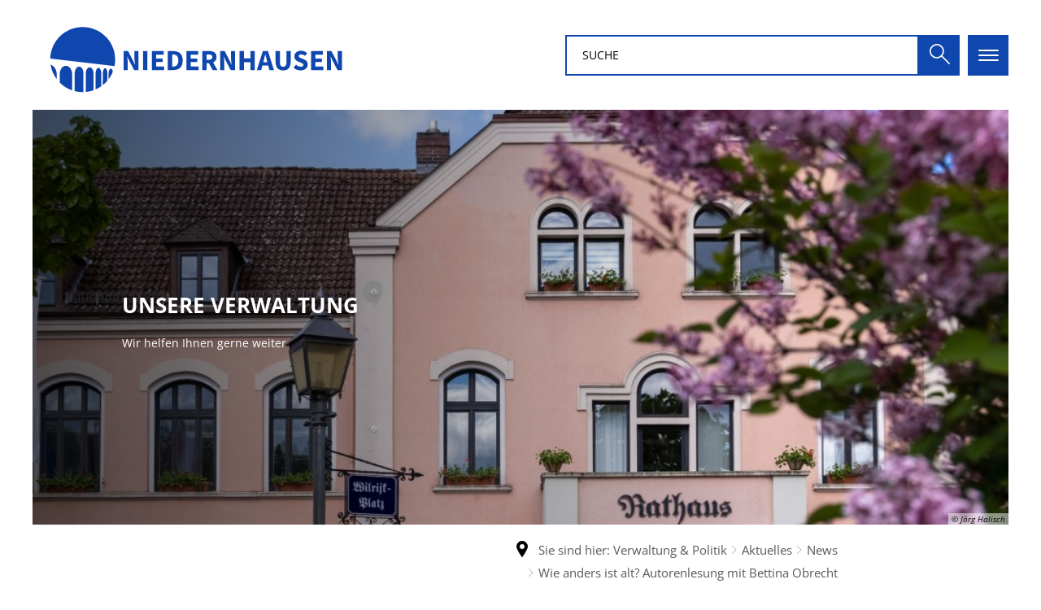

--- FILE ---
content_type: image/svg+xml
request_url: https://www.niedernhausen.de/:res/img/grafik-footer.svg?fp=cea2d0fb4df4
body_size: 998
content:
<?xml version="1.0" encoding="utf-8"?>
<!-- Generator: Adobe Illustrator 26.2.1, SVG Export Plug-In . SVG Version: 6.00 Build 0)  -->
<svg version="1.1" id="Ebene_1" xmlns="http://www.w3.org/2000/svg" xmlns:xlink="http://www.w3.org/1999/xlink" x="0px" y="0px"
	 viewBox="0 0 1048.6 362.3" style="enable-background:new 0 0 1048.6 362.3;" xml:space="preserve">
<style type="text/css">
	.st0{opacity:0.1;}
	.st1{fill:#FFFFFF;}
</style>
<g id="Gruppe_14" transform="translate(129.266 -129.963)" class="st0">
	<path id="Pfad_2525" class="st1" d="M30.3,261.5c0-27.2,2.6-40.8,8.4-58.9c5.3-17,13.7-33,24.7-47.1c10.4-13,22.7-23.2,36.2-29.9
		c13.3-6.7,28.1-9.7,42.9-8.8c14.6,1.1,28.7,5.8,40.9,13.7c12.7,8.2,23.6,18.8,32.2,31.2c9.4,13.3,16.5,28.1,21.3,43.6
		c5.2,16.9,7.9,34.4,8.1,52.1v286.1c14.5,5,29.3,9.4,44.3,13.2V257.3c-0.2-17.3,1.9-34.5,6.2-51.2c3.7-14.5,9.6-28.4,17.6-41.1
		c7.4-11.4,16.1-20.4,25.7-26.3c9.5-5.9,19.9-8.7,30.6-8c10.5,0.8,20.4,4.9,29.3,11.7c8.8,6.7,16.6,16,23.1,27.3
		c6.8,12,12,25,15.2,38.4c3.7,15.1,5.6,30.5,5.7,46v319.9c13.2-0.3,26.2-1.1,39.2-2.3V255c-0.1-15.2,1.8-30.3,5.7-45
		c3.3-12.8,8.6-25,15.7-36.1c6.6-10.1,14.4-18,22.9-23.3c8.1-5.2,17.6-7.7,27.3-7.2c9.4,0.6,18.2,4.2,26.1,10.2
		c7.8,5.9,14.8,14.1,20.6,24c6.1,10.7,10.7,22.1,13.6,34.1c3.3,13.4,5,27.1,4.9,40.9v289.1c12-4.3,23.8-8.9,35.4-14V251.1
		c0-13.4,1.4-26.8,4.3-39.9c2.3-11.1,6.2-21.9,11.3-32c4.7-8.9,10.3-16,16.3-20.7c6-4.7,12.6-7,19.4-6.5c6.7,0.5,13,3.7,18.6,9.1
		c5.6,5.3,10.6,12.7,14.7,21.6c4.4,9.8,7.6,20.1,9.6,30.7c2.3,12.1,3.4,24.5,3.3,36.8v366.5c8.9-6.2,17.7-12.7,26.3-19.4l1.2-348.2
		c0-12.1,1.2-24.1,3.6-35.9c1.9-10,5-19.7,9.2-28.9c3.8-8.1,8.3-14.5,13.3-18.8c4.9-4.2,10.2-6.4,15.7-6c5.4,0.4,10.6,3.3,15.1,8.1
		c4.5,4.8,8.6,11.4,11.9,19.5c3.6,8.9,6.2,18.3,7.7,27.8c1.9,11,2.7,22.2,2.6,33.4v271.8c7.7-9,15.2-18.3,22.4-27.8V247.8
		c0.1-11,1.2-22,3.5-32.8c1.8-9.1,4.7-18,8.7-26.4c3.6-7.4,7.8-13.3,12.4-17.2c4.6-3.9,9.6-5.9,14.7-5.5c5.1,0.4,9.9,3,14.2,7.3
		c4.2,4.3,8,10.4,11.1,17.8c3.3,8.2,5.8,16.7,7.2,25.5c0.2,1.4,0.4,2.9,0.6,4.3c13-32.2,23-65.5,29.9-99.5L-135.8-8.3
		c-0.2,5.8-0.3,11.5-0.3,17.3c0,29.4,2.3,58.7,6.8,87.8c7.5,2.5,14.7,5.7,21.6,9.5c17,9.3,32,21.8,44.4,36.6
		c12.6,15.1,22.5,32.3,29.3,50.8c6.9,18.7,10.9,40.9,11.4,62.2l0,251.1c16.2,21.5,33.9-13.4,53,5.6L30.3,261.5z"/>
</g>
</svg>


--- FILE ---
content_type: image/svg+xml
request_url: https://www.niedernhausen.de/bildmaterial/logos/niedernhausen-logo-final-rgb-niedernhausen-logo-wide-rgb.svg?cid=mp.16s&resize=f3ea6f:150x
body_size: 3512
content:
<?xml version="1.0" encoding="utf-8" standalone="no"?><!-- Generator: Adobe Illustrator 26.3.1, SVG Export Plug-In . SVG Version: 6.00 Build 0)  --><svg xmlns="http://www.w3.org/2000/svg" xmlns:xlink="http://www.w3.org/1999/xlink" height="37" id="Bridge" style="enable-background:new 0 0 2182.6 551.5;" version="1.1" viewBox="0 0 2182.6 551.5" width="150" x="0px" xml:space="preserve" y="0px">
<style type="text/css">
	.st0{fill:#0F47AE;}
</style>
<g>
	<path class="st0" d="M585.9,217H617l35,66.8l13.3,29.5h0.8c-1.4-14.2-3.9-33-3.9-48.9V217h28.9v134.3h-31.1l-35-67l-13.3-29.3H611   c1.4,14.8,3.9,32.8,3.9,48.6v47.7h-28.9V217z"/>
	<path class="st0" d="M723,217h30.4v134.3H723V217z"/>
	<path class="st0" d="M785,217h84.2v25.5h-53.8v27h45.8V295h-45.8v30.9h55.9v25.5H785V217z"/>
	<path class="st0" d="M897.9,217h38c41,0,67.5,20.4,67.5,66.6c0,46.2-26.4,67.7-65.8,67.7h-39.7V217z M934.1,326.9   c22.8,0,38.2-11.2,38.2-43.3c0-32.1-15.4-42.1-38.2-42.1h-5.8v85.4H934.1z"/>
	<path class="st0" d="M1028.8,217h84.2v25.5h-53.8v27h45.8V295h-45.8v30.9h55.9v25.5h-86.2V217z"/>
	<path class="st0" d="M1141.7,217h48.4c28.5,0,51.8,9.9,51.8,41.8c0,30.9-23.4,44.2-51.8,44.2h-18v48.3h-30.4V217z M1187.6,278.9   c16,0,24.6-6.8,24.6-20c0-13.3-8.6-17.7-24.6-17.7h-15.5v37.8H1187.6z M1184.6,295l21-19.4l42.9,75.8h-34L1184.6,295z"/>
	<path class="st0" d="M1268.1,217h31.1l35,66.8l13.3,29.5h0.8c-1.4-14.2-3.9-33-3.9-48.9V217h28.9v134.3h-31.1l-35-67l-13.3-29.3   h-0.8c1.4,14.8,3.9,32.8,3.9,48.6v47.7h-28.9V217z"/>
	<path class="st0" d="M1405.1,217h30.4v51.8h46.4V217h30.4v134.3h-30.4v-56.1h-46.4v56.1h-30.4V217z"/>
	<path class="st0" d="M1569,217h36.3l42.2,134.3h-32.1l-17.6-68c-3.7-13.4-7.3-29.3-10.9-43.3h-0.8c-3.2,14.2-6.8,29.9-10.6,43.3   l-17.6,68h-31L1569,217z M1554.7,295.8h64.6v23.6h-64.6V295.8z"/>
	<path class="st0" d="M1659.1,289.1V217h30.4v75.2c0,26.3,8.3,35.4,23.3,35.4c15.1,0,23.8-9.1,23.8-35.4V217h29.3v72.1   c0,45.1-18.3,64.7-53.1,64.7C1678.1,353.8,1659.1,334.2,1659.1,289.1z"/>
	<path class="st0" d="M1786.2,334.4l17.4-20.8c9.6,8.3,21.9,14,33,14c12.7,0,18.9-5,18.9-13c0-8.5-7.6-11.2-19.4-16l-17.5-7.4   c-13.9-5.7-27.1-17.1-27.1-36.6c0-22.3,19.9-40,47.8-40c15.5,0,31.6,6.1,43.2,17.6l-15.3,19.1c-8.9-6.8-17.3-10.5-27.9-10.5   c-10.5,0-17.1,4.4-17.1,12c0,8.2,8.8,11.2,20.5,15.9l17.1,6.9c16.4,6.6,26.6,17.6,26.6,36.5c0,22.3-18.6,41.6-50.6,41.6   C1818.5,353.8,1799.9,347.2,1786.2,334.4z"/>
	<path class="st0" d="M1909.5,217h84.2v25.5h-53.8v27h45.8V295h-45.8v30.9h55.9v25.5h-86.2V217z"/>
	<path class="st0" d="M2022.4,217h31.1l35,66.8l13.3,29.5h0.8c-1.4-14.2-3.9-33-3.9-48.9V217h28.9v134.3h-31.1l-35-67l-13.3-29.3   h-0.8c1.4,14.8,3.9,32.8,3.9,48.6v47.7h-28.9V217z"/>
</g>
<g>
	<g>
		<path class="st0" d="M501.7,344.1c-1.7-1.8-3.7-2.8-5.7-3c-2.1-0.1-4.1,0.7-6,2.3c-1.9,1.6-3.6,4-5.1,7c-1.5,3-2.7,6.7-3.5,10.7    c-0.9,4.1-1.4,8.6-1.4,13.3v41c11.9-15.8,21.9-33.3,29.4-52c-0.1-0.6-0.2-1.2-0.3-1.7c-0.7-3.9-1.7-7.4-2.9-10.3    C505,348.4,503.5,345.9,501.7,344.1z"/>
	</g>
	<g>
		<path class="st0" d="M521.6,323.1c3-14.7,4.5-30,4.5-45.6C526.1,150.8,423.3,48,296.6,48C172.2,48,70.9,147,67.2,270.4    L521.6,323.1z"/>
	</g>
	<g>
		<path class="st0" d="M366.2,345.9c-2.4-4-5.2-7.4-8.4-9.8c-3.2-2.4-6.8-3.9-10.6-4.1c-3.9-0.2-7.6,0.8-11.1,2.9    c-3.5,2.1-6.6,5.4-9.3,9.5c-2.7,4.1-4.9,9.1-6.4,14.7c-1.5,5.6-2.3,11.8-2.3,18.3V506c19.3-1.8,37.9-6,55.6-12.3V376.3    c0-5.9-0.7-11.5-2-16.6C370.4,354.6,368.5,349.9,366.2,345.9z"/>
	</g>
	<g>
		<path class="st0" d="M422.4,347.9c-1.7-3.6-3.7-6.6-6-8.8c-2.3-2.2-4.8-3.5-7.6-3.7c-2.8-0.2-5.4,0.7-7.9,2.6    c-2.5,1.9-4.7,4.8-6.6,8.4c-1.9,3.7-3.5,8.1-4.6,13c-1.1,5-1.7,10.4-1.7,16.2V488c14-6.1,27.2-13.5,39.6-22.1v-90.6    c0-5.3-0.4-10.3-1.3-14.9C425.4,355.7,424.1,351.5,422.4,347.9z"/>
	</g>
	<g>
		<path class="st0" d="M210,339.5c-3.7-5.2-8.1-9.5-13.1-12.7c-5-3.2-10.7-5.2-16.6-5.6c-6.1-0.4-12,0.9-17.4,3.6    c-5.5,2.7-10.5,6.9-14.7,12.1c-4.3,5.3-7.7,11.8-10,19.1c-2.4,7.3-3.4,12.9-3.4,23.9l0,60.2c24.3,24.2,54,43,87.2,54.4V378.4    c-0.1-7.5-1.3-14.6-3.3-21.1C216.6,350.7,213.7,344.6,210,339.5z"/>
	</g>
	<g>
		<path class="st0" d="M471,374.6c0-4.8-0.3-9.4-1.1-13.6c-0.7-4.2-1.8-8-3.1-11.3c-1.4-3.3-3-6-4.8-7.9c-1.9-1.9-3.9-3.1-6.1-3.3    c-2.2-0.2-4.4,0.7-6.4,2.4c-2,1.7-3.8,4.3-5.4,7.6c-1.6,3.3-2.8,7.3-3.7,11.7c-0.9,4.5-1.4,9.4-1.5,14.6l-0.5,83.1    c11.9-9.3,22.8-19.8,32.6-31.3V374.6z"/>
	</g>
	<g>
		<path class="st0" d="M302.2,377c0-6.6-0.8-12.9-2.3-18.7c-1.5-5.8-3.6-11.1-6.2-15.6c-2.6-4.6-5.8-8.3-9.4-11.1    c-3.6-2.8-7.6-4.5-11.9-4.8c-4.4-0.3-8.6,0.9-12.4,3.2c-3.9,2.4-7.5,6.1-10.5,10.7c-3,4.7-5.5,10.3-7.2,16.7    c-1.7,6.4-2.6,13.4-2.5,20.8V500c18.1,4.6,37.1,7,56.6,7c1.9,0,3.8,0,5.6-0.1V377z"/>
	</g>
	<g>
		<path class="st0" d="M96.7,331.8c-5.1-6.1-11.2-11.2-18-14.9c-2.8-1.5-5.8-2.8-8.9-3.9c5.9,38.1,21.2,73,43.4,102.5v-37.9    c-0.2-8.7-1.8-17.7-4.6-25.2C105.8,344.8,101.8,337.8,96.7,331.8z"/>
	</g>
</g>
</svg>

--- FILE ---
content_type: image/svg+xml
request_url: https://www.niedernhausen.de/bildmaterial/logos/niedernhausen-logo-final-rgb-niedernhausen-logo-wide-rgb.svg?cid=mp.16s&resize=87afe4:380x
body_size: 3569
content:
<?xml version="1.0" encoding="utf-8" standalone="no"?><!-- Generator: Adobe Illustrator 26.3.1, SVG Export Plug-In . SVG Version: 6.00 Build 0)  --><svg xmlns="http://www.w3.org/2000/svg" xmlns:xlink="http://www.w3.org/1999/xlink" height="96" id="Bridge" style="enable-background:new 0 0 2182.6 551.5;" version="1.1" viewBox="0 0 2182.6 551.5" width="380" x="0px" xml:space="preserve" y="0px">
<style type="text/css">
	.st0{fill:#0F47AE;}
</style>
<g>
	<path class="st0" d="M585.9,217H617l35,66.8l13.3,29.5h0.8c-1.4-14.2-3.9-33-3.9-48.9V217h28.9v134.3h-31.1l-35-67l-13.3-29.3H611   c1.4,14.8,3.9,32.8,3.9,48.6v47.7h-28.9V217z"/>
	<path class="st0" d="M723,217h30.4v134.3H723V217z"/>
	<path class="st0" d="M785,217h84.2v25.5h-53.8v27h45.8V295h-45.8v30.9h55.9v25.5H785V217z"/>
	<path class="st0" d="M897.9,217h38c41,0,67.5,20.4,67.5,66.6c0,46.2-26.4,67.7-65.8,67.7h-39.7V217z M934.1,326.9   c22.8,0,38.2-11.2,38.2-43.3c0-32.1-15.4-42.1-38.2-42.1h-5.8v85.4H934.1z"/>
	<path class="st0" d="M1028.8,217h84.2v25.5h-53.8v27h45.8V295h-45.8v30.9h55.9v25.5h-86.2V217z"/>
	<path class="st0" d="M1141.7,217h48.4c28.5,0,51.8,9.9,51.8,41.8c0,30.9-23.4,44.2-51.8,44.2h-18v48.3h-30.4V217z M1187.6,278.9   c16,0,24.6-6.8,24.6-20c0-13.3-8.6-17.7-24.6-17.7h-15.5v37.8H1187.6z M1184.6,295l21-19.4l42.9,75.8h-34L1184.6,295z"/>
	<path class="st0" d="M1268.1,217h31.1l35,66.8l13.3,29.5h0.8c-1.4-14.2-3.9-33-3.9-48.9V217h28.9v134.3h-31.1l-35-67l-13.3-29.3   h-0.8c1.4,14.8,3.9,32.8,3.9,48.6v47.7h-28.9V217z"/>
	<path class="st0" d="M1405.1,217h30.4v51.8h46.4V217h30.4v134.3h-30.4v-56.1h-46.4v56.1h-30.4V217z"/>
	<path class="st0" d="M1569,217h36.3l42.2,134.3h-32.1l-17.6-68c-3.7-13.4-7.3-29.3-10.9-43.3h-0.8c-3.2,14.2-6.8,29.9-10.6,43.3   l-17.6,68h-31L1569,217z M1554.7,295.8h64.6v23.6h-64.6V295.8z"/>
	<path class="st0" d="M1659.1,289.1V217h30.4v75.2c0,26.3,8.3,35.4,23.3,35.4c15.1,0,23.8-9.1,23.8-35.4V217h29.3v72.1   c0,45.1-18.3,64.7-53.1,64.7C1678.1,353.8,1659.1,334.2,1659.1,289.1z"/>
	<path class="st0" d="M1786.2,334.4l17.4-20.8c9.6,8.3,21.9,14,33,14c12.7,0,18.9-5,18.9-13c0-8.5-7.6-11.2-19.4-16l-17.5-7.4   c-13.9-5.7-27.1-17.1-27.1-36.6c0-22.3,19.9-40,47.8-40c15.5,0,31.6,6.1,43.2,17.6l-15.3,19.1c-8.9-6.8-17.3-10.5-27.9-10.5   c-10.5,0-17.1,4.4-17.1,12c0,8.2,8.8,11.2,20.5,15.9l17.1,6.9c16.4,6.6,26.6,17.6,26.6,36.5c0,22.3-18.6,41.6-50.6,41.6   C1818.5,353.8,1799.9,347.2,1786.2,334.4z"/>
	<path class="st0" d="M1909.5,217h84.2v25.5h-53.8v27h45.8V295h-45.8v30.9h55.9v25.5h-86.2V217z"/>
	<path class="st0" d="M2022.4,217h31.1l35,66.8l13.3,29.5h0.8c-1.4-14.2-3.9-33-3.9-48.9V217h28.9v134.3h-31.1l-35-67l-13.3-29.3   h-0.8c1.4,14.8,3.9,32.8,3.9,48.6v47.7h-28.9V217z"/>
</g>
<g>
	<g>
		<path class="st0" d="M501.7,344.1c-1.7-1.8-3.7-2.8-5.7-3c-2.1-0.1-4.1,0.7-6,2.3c-1.9,1.6-3.6,4-5.1,7c-1.5,3-2.7,6.7-3.5,10.7    c-0.9,4.1-1.4,8.6-1.4,13.3v41c11.9-15.8,21.9-33.3,29.4-52c-0.1-0.6-0.2-1.2-0.3-1.7c-0.7-3.9-1.7-7.4-2.9-10.3    C505,348.4,503.5,345.9,501.7,344.1z"/>
	</g>
	<g>
		<path class="st0" d="M521.6,323.1c3-14.7,4.5-30,4.5-45.6C526.1,150.8,423.3,48,296.6,48C172.2,48,70.9,147,67.2,270.4    L521.6,323.1z"/>
	</g>
	<g>
		<path class="st0" d="M366.2,345.9c-2.4-4-5.2-7.4-8.4-9.8c-3.2-2.4-6.8-3.9-10.6-4.1c-3.9-0.2-7.6,0.8-11.1,2.9    c-3.5,2.1-6.6,5.4-9.3,9.5c-2.7,4.1-4.9,9.1-6.4,14.7c-1.5,5.6-2.3,11.8-2.3,18.3V506c19.3-1.8,37.9-6,55.6-12.3V376.3    c0-5.9-0.7-11.5-2-16.6C370.4,354.6,368.5,349.9,366.2,345.9z"/>
	</g>
	<g>
		<path class="st0" d="M422.4,347.9c-1.7-3.6-3.7-6.6-6-8.8c-2.3-2.2-4.8-3.5-7.6-3.7c-2.8-0.2-5.4,0.7-7.9,2.6    c-2.5,1.9-4.7,4.8-6.6,8.4c-1.9,3.7-3.5,8.1-4.6,13c-1.1,5-1.7,10.4-1.7,16.2V488c14-6.1,27.2-13.5,39.6-22.1v-90.6    c0-5.3-0.4-10.3-1.3-14.9C425.4,355.7,424.1,351.5,422.4,347.9z"/>
	</g>
	<g>
		<path class="st0" d="M210,339.5c-3.7-5.2-8.1-9.5-13.1-12.7c-5-3.2-10.7-5.2-16.6-5.6c-6.1-0.4-12,0.9-17.4,3.6    c-5.5,2.7-10.5,6.9-14.7,12.1c-4.3,5.3-7.7,11.8-10,19.1c-2.4,7.3-3.4,12.9-3.4,23.9l0,60.2c24.3,24.2,54,43,87.2,54.4V378.4    c-0.1-7.5-1.3-14.6-3.3-21.1C216.6,350.7,213.7,344.6,210,339.5z"/>
	</g>
	<g>
		<path class="st0" d="M471,374.6c0-4.8-0.3-9.4-1.1-13.6c-0.7-4.2-1.8-8-3.1-11.3c-1.4-3.3-3-6-4.8-7.9c-1.9-1.9-3.9-3.1-6.1-3.3    c-2.2-0.2-4.4,0.7-6.4,2.4c-2,1.7-3.8,4.3-5.4,7.6c-1.6,3.3-2.8,7.3-3.7,11.7c-0.9,4.5-1.4,9.4-1.5,14.6l-0.5,83.1    c11.9-9.3,22.8-19.8,32.6-31.3V374.6z"/>
	</g>
	<g>
		<path class="st0" d="M302.2,377c0-6.6-0.8-12.9-2.3-18.7c-1.5-5.8-3.6-11.1-6.2-15.6c-2.6-4.6-5.8-8.3-9.4-11.1    c-3.6-2.8-7.6-4.5-11.9-4.8c-4.4-0.3-8.6,0.9-12.4,3.2c-3.9,2.4-7.5,6.1-10.5,10.7c-3,4.7-5.5,10.3-7.2,16.7    c-1.7,6.4-2.6,13.4-2.5,20.8V500c18.1,4.6,37.1,7,56.6,7c1.9,0,3.8,0,5.6-0.1V377z"/>
	</g>
	<g>
		<path class="st0" d="M96.7,331.8c-5.1-6.1-11.2-11.2-18-14.9c-2.8-1.5-5.8-2.8-8.9-3.9c5.9,38.1,21.2,73,43.4,102.5v-37.9    c-0.2-8.7-1.8-17.7-4.6-25.2C105.8,344.8,101.8,337.8,96.7,331.8z"/>
	</g>
</g>
</svg>